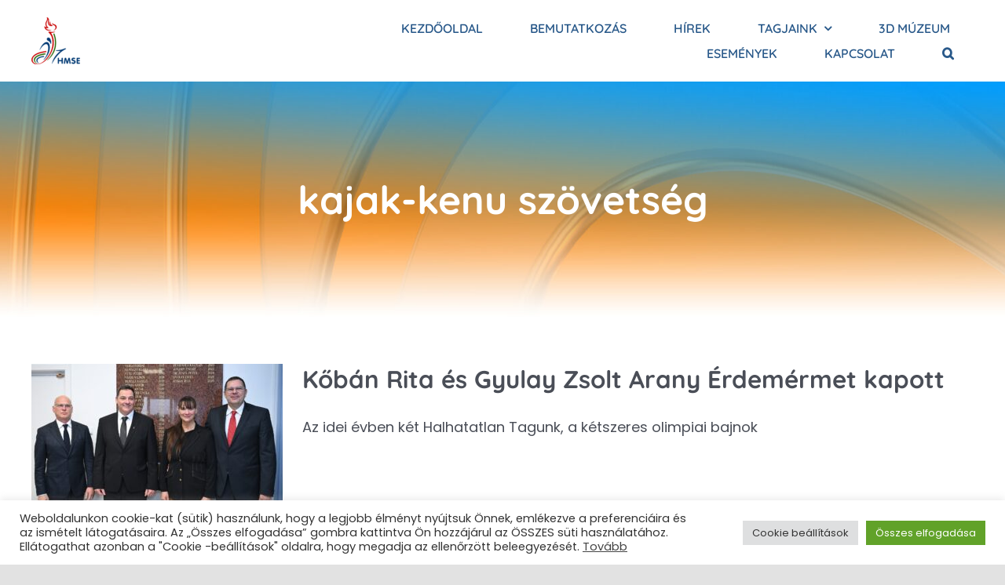

--- FILE ---
content_type: text/html; charset=UTF-8
request_url: https://hmse.hu/tag/kajak-kenu-szovetseg/
body_size: 84517
content:
<!DOCTYPE html>
<html class="avada-html-layout-wide avada-html-header-position-top avada-html-is-archive" lang="hu" prefix="og: http://ogp.me/ns# fb: http://ogp.me/ns/fb#">
<head>
	<meta http-equiv="X-UA-Compatible" content="IE=edge" />
	<meta http-equiv="Content-Type" content="text/html; charset=utf-8"/>
	<meta name="viewport" content="width=device-width, initial-scale=1, maximum-scale=1" />
	<title>kajak-kenu szövetség  - Halhatalan Magyar Sportolók Egyesülete</title>

<!-- Google Tag Manager for WordPress by gtm4wp.com -->
<script data-cfasync="false" data-pagespeed-no-defer>
	var gtm4wp_datalayer_name = "dataLayer";
	var dataLayer = dataLayer || [];
</script>
<!-- End Google Tag Manager for WordPress by gtm4wp.com --><meta name="robots" content="index, follow, max-snippet:-1, max-image-preview:large, max-video-preview:-1">
<link rel="canonical" href="https://hmse.hu/tag/kajak-kenu-szovetseg/">
<meta property="og:url" content="https://hmse.hu/tag/kajak-kenu-szovetseg/">
<meta property="og:site_name" content="Halhatalan Magyar Sportolók Egyesülete">
<meta property="og:locale" content="hu_HU">
<meta property="og:type" content="object">
<meta property="og:title" content="kajak-kenu szövetség  - Halhatalan Magyar Sportolók Egyesülete">
<meta property="fb:pages" content="">
<meta property="fb:admins" content="">
<meta property="fb:app_id" content="">
<meta name="twitter:card" content="summary">
<meta name="twitter:site" content="">
<meta name="twitter:creator" content="">
<meta name="twitter:title" content="kajak-kenu szövetség  - Halhatalan Magyar Sportolók Egyesülete">
<link rel="alternate" type="application/rss+xml" title="Halhatalan Magyar Sportolók Egyesülete &raquo; hírcsatorna" href="https://hmse.hu/feed/" />
<link rel="alternate" type="text/calendar" title="Halhatalan Magyar Sportolók Egyesülete &raquo; iCal hírfolyam" href="https://hmse.hu/esemenyek/?ical=1" />
		
		
		
				<link rel="alternate" type="application/rss+xml" title="Halhatalan Magyar Sportolók Egyesülete &raquo; kajak-kenu szövetség címke hírcsatorna" href="https://hmse.hu/tag/kajak-kenu-szovetseg/feed/" />
				
		<meta property="og:locale" content="hu_HU"/>
		<meta property="og:type" content="article"/>
		<meta property="og:site_name" content="Halhatalan Magyar Sportolók Egyesülete"/>
		<meta property="og:title" content="  kajak-kenu szövetség"/>
				<meta property="og:url" content="https://hmse.hu/koban-rita-es-gyulay-zsolt-arany-erdemermet-kapott/"/>
																				<meta property="og:image" content="https://hmse.hu/wp-content/uploads/2025/12/1211-1-gyulay-koban-dij-gyulay-FB-1.jpg"/>
		<meta property="og:image:width" content="2048"/>
		<meta property="og:image:height" content="1365"/>
		<meta property="og:image:type" content="image/jpeg"/>
				<style id='wp-img-auto-sizes-contain-inline-css' type='text/css'>
img:is([sizes=auto i],[sizes^="auto," i]){contain-intrinsic-size:3000px 1500px}
/*# sourceURL=wp-img-auto-sizes-contain-inline-css */
</style>
<style id='wp-emoji-styles-inline-css' type='text/css'>

	img.wp-smiley, img.emoji {
		display: inline !important;
		border: none !important;
		box-shadow: none !important;
		height: 1em !important;
		width: 1em !important;
		margin: 0 0.07em !important;
		vertical-align: -0.1em !important;
		background: none !important;
		padding: 0 !important;
	}
/*# sourceURL=wp-emoji-styles-inline-css */
</style>
<link rel='stylesheet' id='cookie-law-info-css' href='https://hmse.hu/wp-content/plugins/cookie-law-info/legacy/public/css/cookie-law-info-public.css?ver=3.3.9.1' type='text/css' media='all' />
<link rel='stylesheet' id='cookie-law-info-gdpr-css' href='https://hmse.hu/wp-content/plugins/cookie-law-info/legacy/public/css/cookie-law-info-gdpr.css?ver=3.3.9.1' type='text/css' media='all' />
<link rel='stylesheet' id='avada-parent-stylesheet-css' href='https://hmse.hu/wp-content/themes/Avada/style.css?ver=6.9' type='text/css' media='all' />
<link rel='stylesheet' id='fea-style-css' href='https://hmse.hu/wp-content/plugins/fancy-elements-for-avada/inc/assets/css/fea-style.css?ver=1757940425' type='text/css' media='all' />
<link rel='stylesheet' id='testimonial-css-css' href='https://hmse.hu/wp-content/plugins/fancy-elements-for-avada/inc/assets/css/testimonial.css?ver=1757940425' type='text/css' media='all' />
<link rel='stylesheet' id='fusion-dynamic-css-css' href='https://hmse.hu/wp-content/uploads/fusion-styles/84b925a46736a3a07288acd15e967552.min.css?ver=3.14.2' type='text/css' media='all' />
<script type="text/javascript" src="https://hmse.hu/wp-includes/js/jquery/jquery.min.js?ver=3.7.1" id="jquery-core-js"></script>
<script type="text/javascript" src="https://hmse.hu/wp-includes/js/jquery/jquery-migrate.min.js?ver=3.4.1" id="jquery-migrate-js"></script>
<script type="text/javascript" id="cookie-law-info-js-extra">
/* <![CDATA[ */
var Cli_Data = {"nn_cookie_ids":["cookielawinfo-checkbox-advertisement"],"cookielist":[],"non_necessary_cookies":[],"ccpaEnabled":"","ccpaRegionBased":"","ccpaBarEnabled":"","strictlyEnabled":["necessary","obligatoire"],"ccpaType":"gdpr","js_blocking":"1","custom_integration":"","triggerDomRefresh":"","secure_cookies":""};
var cli_cookiebar_settings = {"animate_speed_hide":"500","animate_speed_show":"500","background":"#FFF","border":"#b1a6a6c2","border_on":"","button_1_button_colour":"#61a229","button_1_button_hover":"#4e8221","button_1_link_colour":"#fff","button_1_as_button":"1","button_1_new_win":"","button_2_button_colour":"#333","button_2_button_hover":"#292929","button_2_link_colour":"#444","button_2_as_button":"","button_2_hidebar":"","button_3_button_colour":"#dedfe0","button_3_button_hover":"#b2b2b3","button_3_link_colour":"#333333","button_3_as_button":"1","button_3_new_win":"","button_4_button_colour":"#dedfe0","button_4_button_hover":"#b2b2b3","button_4_link_colour":"#333333","button_4_as_button":"1","button_7_button_colour":"#61a229","button_7_button_hover":"#4e8221","button_7_link_colour":"#fff","button_7_as_button":"1","button_7_new_win":"","font_family":"inherit","header_fix":"","notify_animate_hide":"1","notify_animate_show":"","notify_div_id":"#cookie-law-info-bar","notify_position_horizontal":"right","notify_position_vertical":"bottom","scroll_close":"","scroll_close_reload":"","accept_close_reload":"","reject_close_reload":"","showagain_tab":"","showagain_background":"#fff","showagain_border":"#000","showagain_div_id":"#cookie-law-info-again","showagain_x_position":"100px","text":"#333333","show_once_yn":"","show_once":"10000","logging_on":"","as_popup":"","popup_overlay":"1","bar_heading_text":"","cookie_bar_as":"banner","popup_showagain_position":"bottom-right","widget_position":"left"};
var log_object = {"ajax_url":"https://hmse.hu/wp-admin/admin-ajax.php"};
//# sourceURL=cookie-law-info-js-extra
/* ]]> */
</script>
<script type="text/javascript" src="https://hmse.hu/wp-content/plugins/cookie-law-info/legacy/public/js/cookie-law-info-public.js?ver=3.3.9.1" id="cookie-law-info-js"></script>
<link rel="https://api.w.org/" href="https://hmse.hu/wp-json/" /><link rel="alternate" title="JSON" type="application/json" href="https://hmse.hu/wp-json/wp/v2/tags/502" /><link rel="EditURI" type="application/rsd+xml" title="RSD" href="https://hmse.hu/xmlrpc.php?rsd" />
<meta name="generator" content="WordPress 6.9" />
<meta name="et-api-version" content="v1"><meta name="et-api-origin" content="https://hmse.hu"><link rel="https://theeventscalendar.com/" href="https://hmse.hu/wp-json/tribe/tickets/v1/" /><meta name="tec-api-version" content="v1"><meta name="tec-api-origin" content="https://hmse.hu"><link rel="alternate" href="https://hmse.hu/wp-json/tribe/events/v1/events/?tags=kajak-kenu-szovetseg" />
<!-- Google Tag Manager for WordPress by gtm4wp.com -->
<!-- GTM Container placement set to footer -->
<script data-cfasync="false" data-pagespeed-no-defer type="text/javascript">
	var dataLayer_content = {"pagePostType":"post","pagePostType2":"tag-post"};
	dataLayer.push( dataLayer_content );
</script>
<script data-cfasync="false" data-pagespeed-no-defer type="text/javascript">
(function(w,d,s,l,i){w[l]=w[l]||[];w[l].push({'gtm.start':
new Date().getTime(),event:'gtm.js'});var f=d.getElementsByTagName(s)[0],
j=d.createElement(s),dl=l!='dataLayer'?'&l='+l:'';j.async=true;j.src=
'//www.googletagmanager.com/gtm.js?id='+i+dl;f.parentNode.insertBefore(j,f);
})(window,document,'script','dataLayer','GTM-5T8ZQGF');
</script>
<!-- End Google Tag Manager for WordPress by gtm4wp.com --><link rel="preload" href="https://hmse.hu/wp-content/themes/Avada/includes/lib/assets/fonts/icomoon/awb-icons.woff" as="font" type="font/woff" crossorigin><link rel="preload" href="//hmse.hu/wp-content/themes/Avada/includes/lib/assets/fonts/fontawesome/webfonts/fa-brands-400.woff2" as="font" type="font/woff2" crossorigin><link rel="preload" href="//hmse.hu/wp-content/themes/Avada/includes/lib/assets/fonts/fontawesome/webfonts/fa-regular-400.woff2" as="font" type="font/woff2" crossorigin><link rel="preload" href="//hmse.hu/wp-content/themes/Avada/includes/lib/assets/fonts/fontawesome/webfonts/fa-solid-900.woff2" as="font" type="font/woff2" crossorigin><style type="text/css" id="css-fb-visibility">@media screen and (max-width: 640px){.fusion-no-small-visibility{display:none !important;}body .sm-text-align-center{text-align:center !important;}body .sm-text-align-left{text-align:left !important;}body .sm-text-align-right{text-align:right !important;}body .sm-text-align-justify{text-align:justify !important;}body .sm-flex-align-center{justify-content:center !important;}body .sm-flex-align-flex-start{justify-content:flex-start !important;}body .sm-flex-align-flex-end{justify-content:flex-end !important;}body .sm-mx-auto{margin-left:auto !important;margin-right:auto !important;}body .sm-ml-auto{margin-left:auto !important;}body .sm-mr-auto{margin-right:auto !important;}body .fusion-absolute-position-small{position:absolute;width:100%;}.awb-sticky.awb-sticky-small{ position: sticky; top: var(--awb-sticky-offset,0); }}@media screen and (min-width: 641px) and (max-width: 1000px){.fusion-no-medium-visibility{display:none !important;}body .md-text-align-center{text-align:center !important;}body .md-text-align-left{text-align:left !important;}body .md-text-align-right{text-align:right !important;}body .md-text-align-justify{text-align:justify !important;}body .md-flex-align-center{justify-content:center !important;}body .md-flex-align-flex-start{justify-content:flex-start !important;}body .md-flex-align-flex-end{justify-content:flex-end !important;}body .md-mx-auto{margin-left:auto !important;margin-right:auto !important;}body .md-ml-auto{margin-left:auto !important;}body .md-mr-auto{margin-right:auto !important;}body .fusion-absolute-position-medium{position:absolute;width:100%;}.awb-sticky.awb-sticky-medium{ position: sticky; top: var(--awb-sticky-offset,0); }}@media screen and (min-width: 1001px){.fusion-no-large-visibility{display:none !important;}body .lg-text-align-center{text-align:center !important;}body .lg-text-align-left{text-align:left !important;}body .lg-text-align-right{text-align:right !important;}body .lg-text-align-justify{text-align:justify !important;}body .lg-flex-align-center{justify-content:center !important;}body .lg-flex-align-flex-start{justify-content:flex-start !important;}body .lg-flex-align-flex-end{justify-content:flex-end !important;}body .lg-mx-auto{margin-left:auto !important;margin-right:auto !important;}body .lg-ml-auto{margin-left:auto !important;}body .lg-mr-auto{margin-right:auto !important;}body .fusion-absolute-position-large{position:absolute;width:100%;}.awb-sticky.awb-sticky-large{ position: sticky; top: var(--awb-sticky-offset,0); }}</style>		<script type="text/javascript">
			var doc = document.documentElement;
			doc.setAttribute( 'data-useragent', navigator.userAgent );
		</script>
		
	<style id='global-styles-inline-css' type='text/css'>
:root{--wp--preset--aspect-ratio--square: 1;--wp--preset--aspect-ratio--4-3: 4/3;--wp--preset--aspect-ratio--3-4: 3/4;--wp--preset--aspect-ratio--3-2: 3/2;--wp--preset--aspect-ratio--2-3: 2/3;--wp--preset--aspect-ratio--16-9: 16/9;--wp--preset--aspect-ratio--9-16: 9/16;--wp--preset--color--black: #000000;--wp--preset--color--cyan-bluish-gray: #abb8c3;--wp--preset--color--white: #ffffff;--wp--preset--color--pale-pink: #f78da7;--wp--preset--color--vivid-red: #cf2e2e;--wp--preset--color--luminous-vivid-orange: #ff6900;--wp--preset--color--luminous-vivid-amber: #fcb900;--wp--preset--color--light-green-cyan: #7bdcb5;--wp--preset--color--vivid-green-cyan: #00d084;--wp--preset--color--pale-cyan-blue: #8ed1fc;--wp--preset--color--vivid-cyan-blue: #0693e3;--wp--preset--color--vivid-purple: #9b51e0;--wp--preset--color--awb-color-1: rgba(255,255,255,1);--wp--preset--color--awb-color-2: rgba(249,249,251,1);--wp--preset--color--awb-color-3: rgba(242,243,245,1);--wp--preset--color--awb-color-4: rgba(226,226,226,1);--wp--preset--color--awb-color-5: rgba(190,144,76,1);--wp--preset--color--awb-color-6: rgba(100,100,100,1);--wp--preset--color--awb-color-7: rgba(74,78,87,1);--wp--preset--color--awb-color-8: rgba(33,41,52,1);--wp--preset--color--awb-color-custom-10: rgba(101,188,123,1);--wp--preset--color--awb-color-custom-11: rgba(51,51,51,1);--wp--preset--color--awb-color-custom-12: rgba(255,255,255,0.8);--wp--preset--color--awb-color-custom-13: rgba(2,0,36,1);--wp--preset--color--awb-color-custom-14: rgba(158,160,164,1);--wp--preset--color--awb-color-custom-15: rgba(0,0,0,1);--wp--preset--color--awb-color-custom-16: rgba(2,137,255,1);--wp--preset--color--awb-color-custom-17: rgba(3,182,253,1);--wp--preset--color--awb-color-custom-18: rgba(116,116,116,1);--wp--preset--gradient--vivid-cyan-blue-to-vivid-purple: linear-gradient(135deg,rgb(6,147,227) 0%,rgb(155,81,224) 100%);--wp--preset--gradient--light-green-cyan-to-vivid-green-cyan: linear-gradient(135deg,rgb(122,220,180) 0%,rgb(0,208,130) 100%);--wp--preset--gradient--luminous-vivid-amber-to-luminous-vivid-orange: linear-gradient(135deg,rgb(252,185,0) 0%,rgb(255,105,0) 100%);--wp--preset--gradient--luminous-vivid-orange-to-vivid-red: linear-gradient(135deg,rgb(255,105,0) 0%,rgb(207,46,46) 100%);--wp--preset--gradient--very-light-gray-to-cyan-bluish-gray: linear-gradient(135deg,rgb(238,238,238) 0%,rgb(169,184,195) 100%);--wp--preset--gradient--cool-to-warm-spectrum: linear-gradient(135deg,rgb(74,234,220) 0%,rgb(151,120,209) 20%,rgb(207,42,186) 40%,rgb(238,44,130) 60%,rgb(251,105,98) 80%,rgb(254,248,76) 100%);--wp--preset--gradient--blush-light-purple: linear-gradient(135deg,rgb(255,206,236) 0%,rgb(152,150,240) 100%);--wp--preset--gradient--blush-bordeaux: linear-gradient(135deg,rgb(254,205,165) 0%,rgb(254,45,45) 50%,rgb(107,0,62) 100%);--wp--preset--gradient--luminous-dusk: linear-gradient(135deg,rgb(255,203,112) 0%,rgb(199,81,192) 50%,rgb(65,88,208) 100%);--wp--preset--gradient--pale-ocean: linear-gradient(135deg,rgb(255,245,203) 0%,rgb(182,227,212) 50%,rgb(51,167,181) 100%);--wp--preset--gradient--electric-grass: linear-gradient(135deg,rgb(202,248,128) 0%,rgb(113,206,126) 100%);--wp--preset--gradient--midnight: linear-gradient(135deg,rgb(2,3,129) 0%,rgb(40,116,252) 100%);--wp--preset--font-size--small: 13.5px;--wp--preset--font-size--medium: 20px;--wp--preset--font-size--large: 27px;--wp--preset--font-size--x-large: 42px;--wp--preset--font-size--normal: 18px;--wp--preset--font-size--xlarge: 36px;--wp--preset--font-size--huge: 54px;--wp--preset--spacing--20: 0.44rem;--wp--preset--spacing--30: 0.67rem;--wp--preset--spacing--40: 1rem;--wp--preset--spacing--50: 1.5rem;--wp--preset--spacing--60: 2.25rem;--wp--preset--spacing--70: 3.38rem;--wp--preset--spacing--80: 5.06rem;--wp--preset--shadow--natural: 6px 6px 9px rgba(0, 0, 0, 0.2);--wp--preset--shadow--deep: 12px 12px 50px rgba(0, 0, 0, 0.4);--wp--preset--shadow--sharp: 6px 6px 0px rgba(0, 0, 0, 0.2);--wp--preset--shadow--outlined: 6px 6px 0px -3px rgb(255, 255, 255), 6px 6px rgb(0, 0, 0);--wp--preset--shadow--crisp: 6px 6px 0px rgb(0, 0, 0);}:where(.is-layout-flex){gap: 0.5em;}:where(.is-layout-grid){gap: 0.5em;}body .is-layout-flex{display: flex;}.is-layout-flex{flex-wrap: wrap;align-items: center;}.is-layout-flex > :is(*, div){margin: 0;}body .is-layout-grid{display: grid;}.is-layout-grid > :is(*, div){margin: 0;}:where(.wp-block-columns.is-layout-flex){gap: 2em;}:where(.wp-block-columns.is-layout-grid){gap: 2em;}:where(.wp-block-post-template.is-layout-flex){gap: 1.25em;}:where(.wp-block-post-template.is-layout-grid){gap: 1.25em;}.has-black-color{color: var(--wp--preset--color--black) !important;}.has-cyan-bluish-gray-color{color: var(--wp--preset--color--cyan-bluish-gray) !important;}.has-white-color{color: var(--wp--preset--color--white) !important;}.has-pale-pink-color{color: var(--wp--preset--color--pale-pink) !important;}.has-vivid-red-color{color: var(--wp--preset--color--vivid-red) !important;}.has-luminous-vivid-orange-color{color: var(--wp--preset--color--luminous-vivid-orange) !important;}.has-luminous-vivid-amber-color{color: var(--wp--preset--color--luminous-vivid-amber) !important;}.has-light-green-cyan-color{color: var(--wp--preset--color--light-green-cyan) !important;}.has-vivid-green-cyan-color{color: var(--wp--preset--color--vivid-green-cyan) !important;}.has-pale-cyan-blue-color{color: var(--wp--preset--color--pale-cyan-blue) !important;}.has-vivid-cyan-blue-color{color: var(--wp--preset--color--vivid-cyan-blue) !important;}.has-vivid-purple-color{color: var(--wp--preset--color--vivid-purple) !important;}.has-black-background-color{background-color: var(--wp--preset--color--black) !important;}.has-cyan-bluish-gray-background-color{background-color: var(--wp--preset--color--cyan-bluish-gray) !important;}.has-white-background-color{background-color: var(--wp--preset--color--white) !important;}.has-pale-pink-background-color{background-color: var(--wp--preset--color--pale-pink) !important;}.has-vivid-red-background-color{background-color: var(--wp--preset--color--vivid-red) !important;}.has-luminous-vivid-orange-background-color{background-color: var(--wp--preset--color--luminous-vivid-orange) !important;}.has-luminous-vivid-amber-background-color{background-color: var(--wp--preset--color--luminous-vivid-amber) !important;}.has-light-green-cyan-background-color{background-color: var(--wp--preset--color--light-green-cyan) !important;}.has-vivid-green-cyan-background-color{background-color: var(--wp--preset--color--vivid-green-cyan) !important;}.has-pale-cyan-blue-background-color{background-color: var(--wp--preset--color--pale-cyan-blue) !important;}.has-vivid-cyan-blue-background-color{background-color: var(--wp--preset--color--vivid-cyan-blue) !important;}.has-vivid-purple-background-color{background-color: var(--wp--preset--color--vivid-purple) !important;}.has-black-border-color{border-color: var(--wp--preset--color--black) !important;}.has-cyan-bluish-gray-border-color{border-color: var(--wp--preset--color--cyan-bluish-gray) !important;}.has-white-border-color{border-color: var(--wp--preset--color--white) !important;}.has-pale-pink-border-color{border-color: var(--wp--preset--color--pale-pink) !important;}.has-vivid-red-border-color{border-color: var(--wp--preset--color--vivid-red) !important;}.has-luminous-vivid-orange-border-color{border-color: var(--wp--preset--color--luminous-vivid-orange) !important;}.has-luminous-vivid-amber-border-color{border-color: var(--wp--preset--color--luminous-vivid-amber) !important;}.has-light-green-cyan-border-color{border-color: var(--wp--preset--color--light-green-cyan) !important;}.has-vivid-green-cyan-border-color{border-color: var(--wp--preset--color--vivid-green-cyan) !important;}.has-pale-cyan-blue-border-color{border-color: var(--wp--preset--color--pale-cyan-blue) !important;}.has-vivid-cyan-blue-border-color{border-color: var(--wp--preset--color--vivid-cyan-blue) !important;}.has-vivid-purple-border-color{border-color: var(--wp--preset--color--vivid-purple) !important;}.has-vivid-cyan-blue-to-vivid-purple-gradient-background{background: var(--wp--preset--gradient--vivid-cyan-blue-to-vivid-purple) !important;}.has-light-green-cyan-to-vivid-green-cyan-gradient-background{background: var(--wp--preset--gradient--light-green-cyan-to-vivid-green-cyan) !important;}.has-luminous-vivid-amber-to-luminous-vivid-orange-gradient-background{background: var(--wp--preset--gradient--luminous-vivid-amber-to-luminous-vivid-orange) !important;}.has-luminous-vivid-orange-to-vivid-red-gradient-background{background: var(--wp--preset--gradient--luminous-vivid-orange-to-vivid-red) !important;}.has-very-light-gray-to-cyan-bluish-gray-gradient-background{background: var(--wp--preset--gradient--very-light-gray-to-cyan-bluish-gray) !important;}.has-cool-to-warm-spectrum-gradient-background{background: var(--wp--preset--gradient--cool-to-warm-spectrum) !important;}.has-blush-light-purple-gradient-background{background: var(--wp--preset--gradient--blush-light-purple) !important;}.has-blush-bordeaux-gradient-background{background: var(--wp--preset--gradient--blush-bordeaux) !important;}.has-luminous-dusk-gradient-background{background: var(--wp--preset--gradient--luminous-dusk) !important;}.has-pale-ocean-gradient-background{background: var(--wp--preset--gradient--pale-ocean) !important;}.has-electric-grass-gradient-background{background: var(--wp--preset--gradient--electric-grass) !important;}.has-midnight-gradient-background{background: var(--wp--preset--gradient--midnight) !important;}.has-small-font-size{font-size: var(--wp--preset--font-size--small) !important;}.has-medium-font-size{font-size: var(--wp--preset--font-size--medium) !important;}.has-large-font-size{font-size: var(--wp--preset--font-size--large) !important;}.has-x-large-font-size{font-size: var(--wp--preset--font-size--x-large) !important;}
/*# sourceURL=global-styles-inline-css */
</style>
<link rel='stylesheet' id='wp-block-library-css' href='https://hmse.hu/wp-includes/css/dist/block-library/style.min.css?ver=6.9' type='text/css' media='all' />
<style id='wp-block-library-inline-css' type='text/css'>
/*wp_block_styles_on_demand_placeholder:6970a5cf97d34*/
/*# sourceURL=wp-block-library-inline-css */
</style>
<style id='wp-block-library-theme-inline-css' type='text/css'>
.wp-block-audio :where(figcaption){color:#555;font-size:13px;text-align:center}.is-dark-theme .wp-block-audio :where(figcaption){color:#ffffffa6}.wp-block-audio{margin:0 0 1em}.wp-block-code{border:1px solid #ccc;border-radius:4px;font-family:Menlo,Consolas,monaco,monospace;padding:.8em 1em}.wp-block-embed :where(figcaption){color:#555;font-size:13px;text-align:center}.is-dark-theme .wp-block-embed :where(figcaption){color:#ffffffa6}.wp-block-embed{margin:0 0 1em}.blocks-gallery-caption{color:#555;font-size:13px;text-align:center}.is-dark-theme .blocks-gallery-caption{color:#ffffffa6}:root :where(.wp-block-image figcaption){color:#555;font-size:13px;text-align:center}.is-dark-theme :root :where(.wp-block-image figcaption){color:#ffffffa6}.wp-block-image{margin:0 0 1em}.wp-block-pullquote{border-bottom:4px solid;border-top:4px solid;color:currentColor;margin-bottom:1.75em}.wp-block-pullquote :where(cite),.wp-block-pullquote :where(footer),.wp-block-pullquote__citation{color:currentColor;font-size:.8125em;font-style:normal;text-transform:uppercase}.wp-block-quote{border-left:.25em solid;margin:0 0 1.75em;padding-left:1em}.wp-block-quote cite,.wp-block-quote footer{color:currentColor;font-size:.8125em;font-style:normal;position:relative}.wp-block-quote:where(.has-text-align-right){border-left:none;border-right:.25em solid;padding-left:0;padding-right:1em}.wp-block-quote:where(.has-text-align-center){border:none;padding-left:0}.wp-block-quote.is-large,.wp-block-quote.is-style-large,.wp-block-quote:where(.is-style-plain){border:none}.wp-block-search .wp-block-search__label{font-weight:700}.wp-block-search__button{border:1px solid #ccc;padding:.375em .625em}:where(.wp-block-group.has-background){padding:1.25em 2.375em}.wp-block-separator.has-css-opacity{opacity:.4}.wp-block-separator{border:none;border-bottom:2px solid;margin-left:auto;margin-right:auto}.wp-block-separator.has-alpha-channel-opacity{opacity:1}.wp-block-separator:not(.is-style-wide):not(.is-style-dots){width:100px}.wp-block-separator.has-background:not(.is-style-dots){border-bottom:none;height:1px}.wp-block-separator.has-background:not(.is-style-wide):not(.is-style-dots){height:2px}.wp-block-table{margin:0 0 1em}.wp-block-table td,.wp-block-table th{word-break:normal}.wp-block-table :where(figcaption){color:#555;font-size:13px;text-align:center}.is-dark-theme .wp-block-table :where(figcaption){color:#ffffffa6}.wp-block-video :where(figcaption){color:#555;font-size:13px;text-align:center}.is-dark-theme .wp-block-video :where(figcaption){color:#ffffffa6}.wp-block-video{margin:0 0 1em}:root :where(.wp-block-template-part.has-background){margin-bottom:0;margin-top:0;padding:1.25em 2.375em}
/*# sourceURL=/wp-includes/css/dist/block-library/theme.min.css */
</style>
<style id='classic-theme-styles-inline-css' type='text/css'>
/*! This file is auto-generated */
.wp-block-button__link{color:#fff;background-color:#32373c;border-radius:9999px;box-shadow:none;text-decoration:none;padding:calc(.667em + 2px) calc(1.333em + 2px);font-size:1.125em}.wp-block-file__button{background:#32373c;color:#fff;text-decoration:none}
/*# sourceURL=/wp-includes/css/classic-themes.min.css */
</style>
<link rel='stylesheet' id='cookie-law-info-table-css' href='https://hmse.hu/wp-content/plugins/cookie-law-info/legacy/public/css/cookie-law-info-table.css?ver=3.3.9.1' type='text/css' media='all' />
</head>

<body class="archive tag tag-kajak-kenu-szovetseg tag-502 wp-theme-Avada wp-child-theme-AvadaChildTheme tribe-no-js page-template-avada-child-theme tec-no-tickets-on-recurring tec-no-rsvp-on-recurring fusion-image-hovers fusion-pagination-sizing fusion-button_type-flat fusion-button_span-no fusion-button_gradient-linear avada-image-rollover-circle-yes avada-image-rollover-yes avada-image-rollover-direction-left fusion-body ltr fusion-sticky-header no-tablet-sticky-header no-mobile-sticky-header no-mobile-slidingbar no-mobile-totop fusion-disable-outline fusion-sub-menu-fade mobile-logo-pos-left layout-wide-mode avada-has-boxed-modal-shadow- layout-scroll-offset-full avada-has-zero-margin-offset-top fusion-top-header menu-text-align-center mobile-menu-design-classic fusion-show-pagination-text fusion-header-layout-v1 avada-responsive avada-footer-fx-none avada-menu-highlight-style-bar fusion-search-form-clean fusion-main-menu-search-dropdown fusion-avatar-circle avada-blog-layout-medium avada-blog-archive-layout-medium avada-ec-not-100-width avada-ec-meta-layout-sidebar avada-header-shadow-no avada-menu-icon-position-left avada-has-megamenu-shadow fusion-has-main-nav-icon-circle avada-has-header-100-width avada-has-pagetitle-bg-full avada-has-mobile-menu-search avada-has-main-nav-search-icon avada-has-breadcrumb-mobile-hidden avada-has-titlebar-bar_and_content avada-header-border-color-full-transparent avada-has-pagination-width_height avada-flyout-menu-direction-fade avada-ec-views-v2 tribe-theme-Avada" data-awb-post-id="3690">
		<a class="skip-link screen-reader-text" href="#content">Skip to content</a>

	<div id="boxed-wrapper">
		
		<div id="wrapper" class="fusion-wrapper">
			<div id="home" style="position:relative;top:-1px;"></div>
												<div class="fusion-tb-header"><div class="fusion-fullwidth fullwidth-box fusion-builder-row-1 fusion-flex-container hundred-percent-fullwidth non-hundred-percent-height-scrolling fusion-sticky-container fusion-custom-z-index" style="--awb-border-radius-top-left:0px;--awb-border-radius-top-right:0px;--awb-border-radius-bottom-right:0px;--awb-border-radius-bottom-left:0px;--awb-z-index:152;--awb-padding-top:20px;--awb-padding-right:40px;--awb-padding-bottom:20px;--awb-padding-left:40px;--awb-padding-top-small:20px;--awb-padding-bottom-small:20px;--awb-sticky-background-color:#ffffff !important;--awb-flex-wrap:wrap;" data-transition-offset="0" data-scroll-offset="0" data-sticky-small-visibility="1" data-sticky-medium-visibility="1" data-sticky-large-visibility="1" ><div class="fusion-builder-row fusion-row fusion-flex-align-items-stretch fusion-flex-content-wrap" style="width:104% !important;max-width:104% !important;margin-left: calc(-4% / 2 );margin-right: calc(-4% / 2 );"><div class="fusion-layout-column fusion_builder_column fusion-builder-column-0 fusion_builder_column_1_4 1_4 fusion-flex-column" style="--awb-bg-size:cover;--awb-width-large:25%;--awb-margin-top-large:0px;--awb-spacing-right-large:7.68%;--awb-margin-bottom-large:0px;--awb-spacing-left-large:7.68%;--awb-width-medium:25%;--awb-order-medium:0;--awb-spacing-right-medium:7.68%;--awb-spacing-left-medium:7.68%;--awb-width-small:50%;--awb-order-small:0;--awb-spacing-right-small:3.84%;--awb-spacing-left-small:3.84%;"><div class="fusion-column-wrapper fusion-column-has-shadow fusion-flex-justify-content-center fusion-content-layout-column"><div class="fusion-image-element " style="--awb-max-width:140px;--awb-caption-title-font-family:var(--h2_typography-font-family);--awb-caption-title-font-weight:var(--h2_typography-font-weight);--awb-caption-title-font-style:var(--h2_typography-font-style);--awb-caption-title-size:var(--h2_typography-font-size);--awb-caption-title-transform:var(--h2_typography-text-transform);--awb-caption-title-line-height:var(--h2_typography-line-height);--awb-caption-title-letter-spacing:var(--h2_typography-letter-spacing);"><span class=" has-fusion-standard-logo fusion-imageframe imageframe-none imageframe-1 hover-type-none"><a class="fusion-no-lightbox" href="https://hmse.hu/" target="_self"><img decoding="async" src="https://hmse.hu/wp-content/uploads/2021/07/hmselogocolor-e1626696093555.png" data-orig-src="https://hmse.hu/wp-content/uploads/2021/07/hmselogocolor-e1626696093555.png" srcset="data:image/svg+xml,%3Csvg%20xmlns%3D%27http%3A%2F%2Fwww.w3.org%2F2000%2Fsvg%27%20width%3D%2762%27%20height%3D%2760%27%20viewBox%3D%270%200%2062%2060%27%3E%3Crect%20width%3D%2762%27%20height%3D%2760%27%20fill-opacity%3D%220%22%2F%3E%3C%2Fsvg%3E" data-srcset="https://hmse.hu/wp-content/uploads/2021/07/hmselogocolor-e1626696093555.png 1x, 2x" style="max-height:60px;height:auto;" width="62" height="60" class="lazyload img-responsive fusion-standard-logo" alt="Halhatalan Magyar Sportolók Egyesülete Logo" /></a></span></div></div></div><div class="fusion-layout-column fusion_builder_column fusion-builder-column-1 fusion_builder_column_3_4 3_4 fusion-flex-column" style="--awb-bg-color:rgba(255,255,255,0);--awb-bg-color-hover:rgba(255,255,255,0);--awb-bg-size:cover;--awb-width-large:75%;--awb-margin-top-large:0px;--awb-spacing-right-large:2.56%;--awb-margin-bottom-large:0px;--awb-spacing-left-large:2.56%;--awb-width-medium:75%;--awb-order-medium:0;--awb-spacing-right-medium:2.56%;--awb-spacing-left-medium:2.56%;--awb-width-small:50%;--awb-order-small:0;--awb-spacing-right-small:3.84%;--awb-spacing-left-small:3.84%;"><div class="fusion-column-wrapper fusion-column-has-shadow fusion-flex-justify-content-center fusion-content-layout-column"><nav class="awb-menu awb-menu_row awb-menu_em-hover mobile-mode-collapse-to-button awb-menu_icons-left awb-menu_dc-yes mobile-trigger-fullwidth-off awb-menu_mobile-toggle awb-menu_indent-left mobile-size-full-absolute loading mega-menu-loading awb-menu_desktop awb-menu_dropdown awb-menu_expand-right awb-menu_transition-fade" style="--awb-text-transform:uppercase;--awb-gap:10px;--awb-justify-content:flex-end;--awb-items-padding-right:25px;--awb-items-padding-left:25px;--awb-color:#29598a;--awb-active-color:#29598a;--awb-submenu-color:#29598a;--awb-submenu-bg:#c5e7ff;--awb-submenu-sep-color:#ffffff;--awb-submenu-active-bg:#dcf1ff;--awb-submenu-font-size:15px;--awb-submenu-text-transform:uppercase;--awb-main-justify-content:flex-start;--awb-mobile-nav-button-align-hor:flex-end;--awb-mobile-nav-items-height:55;--awb-mobile-active-bg:#03b6fd;--awb-mobile-active-color:#ffffff;--awb-mobile-trigger-font-size:25px;--awb-mobile-trigger-color:#29598a;--awb-mobile-trigger-background-color:rgba(255,255,255,0);--awb-mobile-nav-trigger-bottom-margin:20px;--awb-mobile-sep-color:#ffffff;--awb-mobile-justify:flex-start;--awb-mobile-caret-left:auto;--awb-mobile-caret-right:0;--awb-fusion-font-family-typography:&quot;Quicksand&quot;;--awb-fusion-font-style-typography:normal;--awb-fusion-font-weight-typography:600;--awb-fusion-font-family-submenu-typography:&quot;Quicksand&quot;;--awb-fusion-font-style-submenu-typography:normal;--awb-fusion-font-weight-submenu-typography:600;--awb-fusion-font-family-mobile-typography:inherit;--awb-fusion-font-style-mobile-typography:normal;--awb-fusion-font-weight-mobile-typography:400;" aria-label="Main menu" data-breakpoint="1000" data-count="0" data-transition-type="center" data-transition-time="300" data-expand="right"><div class="awb-menu__search-overlay">		<form role="search" class="searchform fusion-search-form  fusion-search-form-clean" method="get" action="https://hmse.hu/">
			<div class="fusion-search-form-content">

				
				<div class="fusion-search-field search-field">
					<label><span class="screen-reader-text">Search for:</span>
													<input type="search" value="" name="s" class="s" placeholder="Search..." required aria-required="true" aria-label="Search..."/>
											</label>
				</div>
				<div class="fusion-search-button search-button">
					<input type="submit" class="fusion-search-submit searchsubmit" aria-label="Search" value="&#xf002;" />
									</div>

				
			</div>


			
		</form>
		<div class="fusion-search-spacer"></div><a href="#" role="button" aria-label="Close Search" class="fusion-close-search"></a></div><button type="button" class="awb-menu__m-toggle awb-menu__m-toggle_no-text" aria-expanded="false" aria-controls="menu-main-menu"><span class="awb-menu__m-toggle-inner"><span class="collapsed-nav-text"><span class="screen-reader-text">Toggle Navigation</span></span><span class="awb-menu__m-collapse-icon awb-menu__m-collapse-icon_no-text"><span class="awb-menu__m-collapse-icon-open awb-menu__m-collapse-icon-open_no-text fa-bars fas"></span><span class="awb-menu__m-collapse-icon-close awb-menu__m-collapse-icon-close_no-text fa-times fas"></span></span></span></button><ul id="menu-main-menu" class="fusion-menu awb-menu__main-ul awb-menu__main-ul_row"><li  id="menu-item-25"  class="menu-item menu-item-type-post_type menu-item-object-page menu-item-home menu-item-25 awb-menu__li awb-menu__main-li awb-menu__main-li_regular"  data-item-id="25"><span class="awb-menu__main-background-default awb-menu__main-background-default_center"></span><span class="awb-menu__main-background-active awb-menu__main-background-active_center"></span><a  href="https://hmse.hu/" class="awb-menu__main-a awb-menu__main-a_regular"><span class="menu-text">Kezdőoldal</span></a></li><li  id="menu-item-60"  class="menu-item menu-item-type-post_type menu-item-object-page menu-item-60 awb-menu__li awb-menu__main-li awb-menu__main-li_regular"  data-item-id="60"><span class="awb-menu__main-background-default awb-menu__main-background-default_center"></span><span class="awb-menu__main-background-active awb-menu__main-background-active_center"></span><a  href="https://hmse.hu/bemutatkozas/" class="awb-menu__main-a awb-menu__main-a_regular"><span class="menu-text">Bemutatkozás</span></a></li><li  id="menu-item-59"  class="menu-item menu-item-type-post_type menu-item-object-page menu-item-59 awb-menu__li awb-menu__main-li awb-menu__main-li_regular"  data-item-id="59"><span class="awb-menu__main-background-default awb-menu__main-background-default_center"></span><span class="awb-menu__main-background-active awb-menu__main-background-active_center"></span><a  href="https://hmse.hu/hirek/" class="awb-menu__main-a awb-menu__main-a_regular"><span class="menu-text">Hírek</span></a></li><li  id="menu-item-62"  class="menu-item menu-item-type-custom menu-item-object-custom menu-item-has-children menu-item-62 awb-menu__li awb-menu__main-li awb-menu__main-li_regular"  data-item-id="62"><span class="awb-menu__main-background-default awb-menu__main-background-default_center"></span><span class="awb-menu__main-background-active awb-menu__main-background-active_center"></span><a  href="#" class="awb-menu__main-a awb-menu__main-a_regular"><span class="menu-text">Tagjaink</span><span class="awb-menu__open-nav-submenu-hover"></span></a><button type="button" aria-label="Open submenu of Tagjaink" aria-expanded="false" class="awb-menu__open-nav-submenu_mobile awb-menu__open-nav-submenu_main"></button><ul class="awb-menu__sub-ul awb-menu__sub-ul_main"><li  id="menu-item-58"  class="menu-item menu-item-type-post_type menu-item-object-page menu-item-58 awb-menu__li awb-menu__sub-li" ><a  href="https://hmse.hu/jelenlegi-tagjaink/" class="awb-menu__sub-a"><span>Jelenlegi tagjaink</span></a></li><li  id="menu-item-57"  class="menu-item menu-item-type-post_type menu-item-object-page menu-item-57 awb-menu__li awb-menu__sub-li" ><a  href="https://hmse.hu/halhatatlan-legendaink/" class="awb-menu__sub-a"><span>Halhatatlan legendáink</span></a></li></ul></li><li  id="menu-item-2387"  class="menu-item menu-item-type-custom menu-item-object-custom menu-item-2387 awb-menu__li awb-menu__main-li awb-menu__main-li_regular"  data-item-id="2387"><span class="awb-menu__main-background-default awb-menu__main-background-default_center"></span><span class="awb-menu__main-background-active awb-menu__main-background-active_center"></span><a  target="_blank" rel="noopener noreferrer" href="https://hmse.hu/muzeum/" class="awb-menu__main-a awb-menu__main-a_regular"><span class="menu-text">3D Múzeum</span></a></li><li  id="menu-item-100"  class="menu-item menu-item-type-custom menu-item-object-custom menu-item-100 awb-menu__li awb-menu__main-li awb-menu__main-li_regular"  data-item-id="100"><span class="awb-menu__main-background-default awb-menu__main-background-default_center"></span><span class="awb-menu__main-background-active awb-menu__main-background-active_center"></span><a  href="/esemenyek" class="awb-menu__main-a awb-menu__main-a_regular"><span class="menu-text">Események</span></a></li><li  id="menu-item-483"  class="menu-item menu-item-type-custom menu-item-object-custom menu-item-483 awb-menu__li awb-menu__main-li awb-menu__main-li_regular"  data-item-id="483"><span class="awb-menu__main-background-default awb-menu__main-background-default_center"></span><span class="awb-menu__main-background-active awb-menu__main-background-active_center"></span><a  href="#footer" class="awb-menu__main-a awb-menu__main-a_regular"><span class="menu-text">Kapcsolat</span></a></li><li  id="menu-item-61"  class="menu-item menu-item-type-custom menu-item-object-custom custom-menu-search awb-menu__li_search-overlay menu-item-61 awb-menu__li awb-menu__main-li awb-menu__main-li_regular"  data-item-id="61"><span class="awb-menu__main-background-default awb-menu__main-background-default_center"></span><span class="awb-menu__main-background-active awb-menu__main-background-active_center"></span><a class="awb-menu__main-a awb-menu__main-a_regular fusion-main-menu-icon awb-menu__overlay-search-trigger trigger-overlay awb-menu__main-a_icon-only" href="#" aria-label="Search" data-title="Search" title="Search" role="button" aria-expanded="false"></a><div class="awb-menu__search-inline awb-menu__search-inline_no-desktop">		<form role="search" class="searchform fusion-search-form  fusion-search-form-clean" method="get" action="https://hmse.hu/">
			<div class="fusion-search-form-content">

				
				<div class="fusion-search-field search-field">
					<label><span class="screen-reader-text">Search for:</span>
													<input type="search" value="" name="s" class="s" placeholder="Search..." required aria-required="true" aria-label="Search..."/>
											</label>
				</div>
				<div class="fusion-search-button search-button">
					<input type="submit" class="fusion-search-submit searchsubmit" aria-label="Search" value="&#xf002;" />
									</div>

				
			</div>


			
		</form>
		<div class="fusion-search-spacer"></div><a href="#" role="button" aria-label="Close Search" class="fusion-close-search"></a></div></li></ul></nav></div></div></div></div>
</div>		<div id="sliders-container" class="fusion-slider-visibility">
					</div>
											
			<section class="avada-page-titlebar-wrapper" aria-labelledby="awb-ptb-heading">
	<div class="fusion-page-title-bar fusion-page-title-bar-breadcrumbs fusion-page-title-bar-center">
		<div class="fusion-page-title-row">
			<div class="fusion-page-title-wrapper">
				<div class="fusion-page-title-captions">

																							<h1 id="awb-ptb-heading" class="entry-title">kajak-kenu szövetség</h1>

											
																
				</div>

				
			</div>
		</div>
	</div>
</section>

						<main id="main" class="clearfix ">
				<div class="fusion-row" style="">
<section id="content" class=" full-width" style="width: 100%;">
	
	<div id="posts-container" class="fusion-blog-archive fusion-blog-layout-medium-wrapper fusion-clearfix">
	<div class="fusion-posts-container fusion-blog-layout-medium fusion-no-meta-info fusion-posts-container-infinite fusion-posts-container-load-more fusion-blog-rollover " data-pages="1">
		
		
													<article id="post-3690" class="fusion-post-medium  post fusion-clearfix post-3690 type-post status-publish format-standard has-post-thumbnail hentry category-hirek tag-arany-erdemerem tag-gyulay-zsolt tag-kajak-kenu tag-kajak-kenu-szovetseg tag-koban-rita tag-olimpiai-bajnokok">
				
				
				
									
		<div class="fusion-flexslider flexslider fusion-flexslider-loading fusion-post-slideshow">
		<ul class="slides">
																		<li><div  class="fusion-image-wrapper fusion-image-size-fixed" aria-haspopup="true">
				<img width="320" height="202" src="https://hmse.hu/wp-content/uploads/2025/12/1211-1-gyulay-koban-dij-gyulay-FB-1-320x202.jpg" class="attachment-blog-medium size-blog-medium lazyload wp-post-image" alt="" decoding="async" fetchpriority="high" srcset="data:image/svg+xml,%3Csvg%20xmlns%3D%27http%3A%2F%2Fwww.w3.org%2F2000%2Fsvg%27%20width%3D%272048%27%20height%3D%271365%27%20viewBox%3D%270%200%202048%201365%27%3E%3Crect%20width%3D%272048%27%20height%3D%271365%27%20fill-opacity%3D%220%22%2F%3E%3C%2Fsvg%3E" data-orig-src="https://hmse.hu/wp-content/uploads/2025/12/1211-1-gyulay-koban-dij-gyulay-FB-1-320x202.jpg" data-srcset="https://hmse.hu/wp-content/uploads/2025/12/1211-1-gyulay-koban-dij-gyulay-FB-1-320x202.jpg 320w, https://hmse.hu/wp-content/uploads/2025/12/1211-1-gyulay-koban-dij-gyulay-FB-1-700x441.jpg 700w" data-sizes="auto" /><div class="fusion-rollover">
	<div class="fusion-rollover-content">

														<a class="fusion-rollover-link" href="https://hmse.hu/koban-rita-es-gyulay-zsolt-arany-erdemermet-kapott/">Kőbán Rita és Gyulay Zsolt Arany Érdemérmet kapott</a>
			
														
								
													<div class="fusion-rollover-sep"></div>
				
																		<a class="fusion-rollover-gallery" href="https://hmse.hu/wp-content/uploads/2025/12/1211-1-gyulay-koban-dij-gyulay-FB-1.jpg" data-options="" data-id="3690" data-rel="iLightbox[gallery]" data-title="1211-1-gyulay-koban-dij-gyulay-FB-1" data-caption="">
						Gallery					</a>
														
		
												<h4 class="fusion-rollover-title">
					<a class="fusion-rollover-title-link" href="https://hmse.hu/koban-rita-es-gyulay-zsolt-arany-erdemermet-kapott/">
						Kőbán Rita és Gyulay Zsolt Arany Érdemérmet kapott					</a>
				</h4>
			
										<div class="fusion-rollover-categories"><a href="https://hmse.hu/category/hirek/" rel="tag">Hírek</a></div>					
		
						<a class="fusion-link-wrapper" href="https://hmse.hu/koban-rita-es-gyulay-zsolt-arany-erdemermet-kapott/" aria-label="Kőbán Rita és Gyulay Zsolt Arany Érdemérmet kapott"></a>
	</div>
</div>
</div>
</li>
																																																																														</ul>
	</div>
				
				
				
				<div class="fusion-post-content post-content">
					<h2 class="entry-title fusion-post-title"><a href="https://hmse.hu/koban-rita-es-gyulay-zsolt-arany-erdemermet-kapott/">Kőbán Rita és Gyulay Zsolt Arany Érdemérmet kapott</a></h2>
										
					<div class="fusion-post-content-container">
						<p>Az idei évben két Halhatatlan Tagunk, a kétszeres olimpiai bajnok <a href="https://hmse.hu/koban-rita-es-gyulay-zsolt-arany-erdemermet-kapott/"> </a></p>					</div>
				</div>

									<div class="fusion-clearfix"></div>
				
													<span class="entry-title rich-snippet-hidden">Kőbán Rita és Gyulay Zsolt Arany Érdemérmet kapott</span>				
				
							</article>

			
											<article id="post-2159" class="fusion-post-medium  post fusion-clearfix post-2159 type-post status-publish format-standard has-post-thumbnail hentry category-hirek tag-gyulay-zsolt tag-kajak-kenu tag-kajak-kenu-szovetseg tag-kajakozo tag-magyar-olimpiai-bizottsag-elnoke tag-olimpiai-bajnok">
				
				
				
									
		<div class="fusion-flexslider flexslider fusion-flexslider-loading fusion-post-slideshow">
		<ul class="slides">
																		<li><div  class="fusion-image-wrapper fusion-image-size-fixed" aria-haspopup="true">
				<img width="320" height="202" src="https://hmse.hu/wp-content/uploads/2022/09/0912-gyulay-zsolt-szulinap-blog-320x202.jpg" class="attachment-blog-medium size-blog-medium lazyload wp-post-image" alt="" decoding="async" srcset="data:image/svg+xml,%3Csvg%20xmlns%3D%27http%3A%2F%2Fwww.w3.org%2F2000%2Fsvg%27%20width%3D%271640%27%20height%3D%27924%27%20viewBox%3D%270%200%201640%20924%27%3E%3Crect%20width%3D%271640%27%20height%3D%27924%27%20fill-opacity%3D%220%22%2F%3E%3C%2Fsvg%3E" data-orig-src="https://hmse.hu/wp-content/uploads/2022/09/0912-gyulay-zsolt-szulinap-blog-320x202.jpg" data-srcset="https://hmse.hu/wp-content/uploads/2022/09/0912-gyulay-zsolt-szulinap-blog-320x202.jpg 320w, https://hmse.hu/wp-content/uploads/2022/09/0912-gyulay-zsolt-szulinap-blog-700x441.jpg 700w" data-sizes="auto" /><div class="fusion-rollover">
	<div class="fusion-rollover-content">

														<a class="fusion-rollover-link" href="https://hmse.hu/isten-eltesse-gyulay-zsoltot-2x-es-olimpiai-bajnok-kajakozot/">Isten éltesse Gyulay Zsoltot, 2x-es olimpiai bajnok kajakozót!</a>
			
														
								
													<div class="fusion-rollover-sep"></div>
				
																		<a class="fusion-rollover-gallery" href="https://hmse.hu/wp-content/uploads/2022/09/0912-gyulay-zsolt-szulinap-blog.jpg" data-options="" data-id="2159" data-rel="iLightbox[gallery]" data-title="0912-gyulay-zsolt-szülinap-blog" data-caption="">
						Gallery					</a>
														
		
												<h4 class="fusion-rollover-title">
					<a class="fusion-rollover-title-link" href="https://hmse.hu/isten-eltesse-gyulay-zsoltot-2x-es-olimpiai-bajnok-kajakozot/">
						Isten éltesse Gyulay Zsoltot, 2x-es olimpiai bajnok kajakozót!					</a>
				</h4>
			
										<div class="fusion-rollover-categories"><a href="https://hmse.hu/category/hirek/" rel="tag">Hírek</a></div>					
		
						<a class="fusion-link-wrapper" href="https://hmse.hu/isten-eltesse-gyulay-zsoltot-2x-es-olimpiai-bajnok-kajakozot/" aria-label="Isten éltesse Gyulay Zsoltot, 2x-es olimpiai bajnok kajakozót!"></a>
	</div>
</div>
</div>
</li>
																																																																														</ul>
	</div>
				
				
				
				<div class="fusion-post-content post-content">
					<h2 class="entry-title fusion-post-title"><a href="https://hmse.hu/isten-eltesse-gyulay-zsoltot-2x-es-olimpiai-bajnok-kajakozot/">Isten éltesse Gyulay Zsoltot, 2x-es olimpiai bajnok kajakozót!</a></h2>
										
					<div class="fusion-post-content-container">
						<p>Ezúton szeretnénk felköszönteni és nagyon boldog születésnapot kívánni GYULAY ZSOLTNAK <a href="https://hmse.hu/isten-eltesse-gyulay-zsoltot-2x-es-olimpiai-bajnok-kajakozot/"> </a></p>					</div>
				</div>

									<div class="fusion-clearfix"></div>
				
													<span class="entry-title rich-snippet-hidden">Isten éltesse Gyulay Zsoltot, 2x-es olimpiai bajnok kajakozót!</span>				
				
							</article>

			
		
		
	</div>

			</div>
</section>
						
					</div>  <!-- fusion-row -->
				</main>  <!-- #main -->
				
				
								
					<div class="fusion-tb-footer fusion-footer"><div class="fusion-footer-widget-area fusion-widget-area"><div id="footer" class="fusion-container-anchor"><div class="fusion-fullwidth fullwidth-box fusion-builder-row-2 fusion-flex-container hundred-percent-fullwidth non-hundred-percent-height-scrolling" style="--awb-border-radius-top-left:0px;--awb-border-radius-top-right:0px;--awb-border-radius-bottom-right:0px;--awb-border-radius-bottom-left:0px;--awb-margin-top:4%;--awb-flex-wrap:wrap;" ><div class="fusion-builder-row fusion-row fusion-flex-align-items-flex-start fusion-flex-content-wrap" style="width:104% !important;max-width:104% !important;margin-left: calc(-4% / 2 );margin-right: calc(-4% / 2 );"><div class="fusion-layout-column fusion_builder_column fusion-builder-column-2 fusion_builder_column_1_3 1_3 fusion-flex-column" style="--awb-bg-size:cover;--awb-width-large:33.333333333333%;--awb-margin-top-large:0px;--awb-spacing-right-large:5.76%;--awb-margin-bottom-large:20px;--awb-spacing-left-large:5.76%;--awb-width-medium:33.333333333333%;--awb-order-medium:0;--awb-spacing-right-medium:5.76%;--awb-spacing-left-medium:5.76%;--awb-width-small:100%;--awb-order-small:0;--awb-spacing-right-small:1.92%;--awb-spacing-left-small:1.92%;"><div class="fusion-column-wrapper fusion-column-has-shadow fusion-flex-justify-content-flex-start fusion-content-layout-column"><div class="fusion-image-element " style="text-align:center;--awb-margin-bottom:20px;--awb-caption-title-font-family:var(--h2_typography-font-family);--awb-caption-title-font-weight:var(--h2_typography-font-weight);--awb-caption-title-font-style:var(--h2_typography-font-style);--awb-caption-title-size:var(--h2_typography-font-size);--awb-caption-title-transform:var(--h2_typography-text-transform);--awb-caption-title-line-height:var(--h2_typography-line-height);--awb-caption-title-letter-spacing:var(--h2_typography-letter-spacing);"><span class=" fusion-imageframe imageframe-none imageframe-2 hover-type-none fusion-animated" data-animationType="fadeInUp" data-animationDuration="1.0" data-animationOffset="top-into-view"><img decoding="async" width="298" height="300" title="hmselogocolorszoveg" src="https://hmse.hu/wp-content/uploads/2021/07/hmselogocolorszoveg.png" data-orig-src="https://hmse.hu/wp-content/uploads/2021/07/hmselogocolorszoveg-298x300.png" alt class="lazyload img-responsive wp-image-433" srcset="data:image/svg+xml,%3Csvg%20xmlns%3D%27http%3A%2F%2Fwww.w3.org%2F2000%2Fsvg%27%20width%3D%27583%27%20height%3D%27587%27%20viewBox%3D%270%200%20583%20587%27%3E%3Crect%20width%3D%27583%27%20height%3D%27587%27%20fill-opacity%3D%220%22%2F%3E%3C%2Fsvg%3E" data-srcset="https://hmse.hu/wp-content/uploads/2021/07/hmselogocolorszoveg-200x201.png 200w, https://hmse.hu/wp-content/uploads/2021/07/hmselogocolorszoveg-400x403.png 400w, https://hmse.hu/wp-content/uploads/2021/07/hmselogocolorszoveg.png 583w" data-sizes="auto" data-orig-sizes="(max-width: 640px) 100vw, 298px" /></span></div><div class="fusion-text fusion-text-1"><div class="fusion-text fusion-text-6 fusion-text-no-margin">
<p style="text-align: center;">Cím: 1023 Budapest, Árpád fejedelem útja 8.</p>
<p style="text-align: center;">E-mail: <a href="mailto:halhatatlan@hmse.hu">halhatatlan@hmse.hu</a></p>
</div>
<div class="fusion-text fusion-text-7">
<p style="text-align: center;">Füleky András ügyvezető igazgató</p>
<p style="text-align: center;">+36 30 280 7276</p>
<p style="text-align: center;"><a href="mailto:fuleky.andras@hmse.hu">fuleky.andras@hmse.hu</a></p>
</div>
</div></div></div><div class="fusion-layout-column fusion_builder_column fusion-builder-column-3 fusion_builder_column_1_3 1_3 fusion-flex-column" style="--awb-bg-size:cover;--awb-width-large:33.333333333333%;--awb-margin-top-large:0px;--awb-spacing-right-large:5.76%;--awb-margin-bottom-large:20px;--awb-spacing-left-large:5.76%;--awb-width-medium:33.333333333333%;--awb-order-medium:0;--awb-spacing-right-medium:5.76%;--awb-spacing-left-medium:5.76%;--awb-width-small:100%;--awb-order-small:0;--awb-spacing-right-small:1.92%;--awb-spacing-left-small:1.92%;"><div class="fusion-column-wrapper fusion-column-has-shadow fusion-flex-justify-content-flex-start fusion-content-layout-column"><div class="fusion-text fusion-text-2"><h2>Hasznos Linkek</h2>
</div><ul style="--awb-size:24px;--awb-iconcolor:#03a9f4;--awb-line-height:40.8px;--awb-icon-width:40.8px;--awb-icon-height:40.8px;--awb-icon-margin:16.8px;--awb-content-margin:57.6px;" class="fusion-checklist fusion-checklist-1 fusion-checklist-default fusion-checklist-divider type-icons"><li class="fusion-li-item" style=""><span class="icon-wrapper circle-no"><i class="fusion-li-icon fa-angle-double-right fas" aria-hidden="true"></i></span><div class="fusion-li-item-content">
<p><a href="https://hmse.hu/wp-content/uploads/2021/08/HMSE-Alapszabaly-2021-02-alairt.pdf" target="_blank" rel="noopener">Szabályzat</a></p>
</div></li><li class="fusion-li-item" style=""><span class="icon-wrapper circle-no"><i class="fusion-li-icon fa-angle-double-right fas" aria-hidden="true"></i></span><div class="fusion-li-item-content"><a href="http://olimpia.hu">Olimpia.hu</a></div></li><li class="fusion-li-item" style=""><span class="icon-wrapper circle-no"><i class="fusion-li-icon fa-angle-double-right fas" aria-hidden="true"></i></span><div class="fusion-li-item-content">
<p><a href="https://hmse.hu/muzeum/" target="_blank" rel="noopener">Digitális Múzeum</a></p>
</div></li><li class="fusion-li-item" style=""><span class="icon-wrapper circle-no"><i class="fusion-li-icon fa-angle-double-right fas" aria-hidden="true"></i></span><div class="fusion-li-item-content">
<p>Adatvédelmi tájékoztató</p>
</div></li></ul><div class="fusion-separator fusion-full-width-sep" style="align-self: center;margin-left: auto;margin-right: auto;margin-top:40px;width:100%;"></div><div class="fusion-social-links fusion-social-links-1" style="--awb-margin-top:0px;--awb-margin-right:0px;--awb-margin-bottom:0px;--awb-margin-left:0px;--awb-alignment:left;--awb-box-border-top:0px;--awb-box-border-right:0px;--awb-box-border-bottom:0px;--awb-box-border-left:0px;--awb-icon-colors-hover:rgba(158,160,164,0.8);--awb-box-colors-hover:rgba(242,243,245,0.8);--awb-box-border-color:var(--awb-color3);--awb-box-border-color-hover:var(--awb-color4);"><div class="fusion-social-networks boxed-icons color-type-brand"><div class="fusion-social-networks-wrapper"><a class="fusion-social-network-icon fusion-tooltip fusion-facebook awb-icon-facebook" style="color:#ffffff;font-size:28px;width:28px;background-color:#3b5998;border-color:#3b5998;border-radius:4px;" data-placement="top" data-title="Facebook" data-toggle="tooltip" title="Facebook" aria-label="facebook" target="_blank" rel="noopener noreferrer nofollow" href="https://www.facebook.com/halhatatlanmse"></a><a class="fusion-social-network-icon fusion-tooltip fusion-instagram awb-icon-instagram" style="color:#ffffff;font-size:28px;width:28px;background-color:#c13584;border-color:#c13584;border-radius:4px;" data-placement="top" data-title="Instagram" data-toggle="tooltip" title="Instagram" aria-label="instagram" target="_blank" rel="noopener noreferrer nofollow" href="https://www.instagram.com/halhatatlanmse"></a><a class="fusion-social-network-icon fusion-tooltip fusion-mail awb-icon-mail" style="color:#ffffff;font-size:28px;width:28px;background-color:#000000;border-color:#000000;border-radius:4px;" data-placement="top" data-title="Email" data-toggle="tooltip" title="Email" aria-label="mail" target="_blank" rel="noopener noreferrer nofollow" href="mailto:&#104;&#097;&#108;&#104;&#097;&#116;&#097;t&#108;a&#110;&#064;&#104;m&#115;e.&#104;&#117;"></a><a class="fusion-social-network-icon fusion-tooltip fusion-phone awb-icon-phone" style="color:#ffffff;font-size:28px;width:28px;background-color:#000000;border-color:#000000;border-radius:4px;" data-placement="top" data-title="Phone" data-toggle="tooltip" title="Phone" aria-label="phone" target="_self" rel="noopener noreferrer nofollow" href="tel:+36 30 280 7276"></a></div></div></div></div></div><div class="fusion-layout-column fusion_builder_column fusion-builder-column-4 fusion_builder_column_1_3 1_3 fusion-flex-column" style="--awb-bg-size:cover;--awb-width-large:33.333333333333%;--awb-margin-top-large:0px;--awb-spacing-right-large:5.76%;--awb-margin-bottom-large:20px;--awb-spacing-left-large:5.76%;--awb-width-medium:33.333333333333%;--awb-order-medium:0;--awb-spacing-right-medium:5.76%;--awb-spacing-left-medium:5.76%;--awb-width-small:100%;--awb-order-small:0;--awb-spacing-right-small:1.92%;--awb-spacing-left-small:1.92%;"><div class="fusion-column-wrapper fusion-column-has-shadow fusion-flex-justify-content-flex-start fusion-content-layout-column"><div class="fusion-text fusion-text-3"><h2>Miben segíthetünk?</h2>
</div><div class="fusion-form fusion-form-builder fusion-form-form-wrapper fusion-form-438" style="--awb-margin-left:0px;--awb-tooltip-text-color:#ffffff;--awb-tooltip-background-color:#333333;--awb-form-bg-color:#f4f4f4;" data-form-id="438" data-config="{&quot;form_id&quot;:&quot;438&quot;,&quot;form_post_id&quot;:&quot;438&quot;,&quot;post_id&quot;:2159,&quot;form_type&quot;:&quot;ajax&quot;,&quot;confirmation_type&quot;:&quot;message&quot;,&quot;redirect_url&quot;:&quot;&quot;,&quot;redirect_timeout&quot;:&quot;0&quot;,&quot;field_labels&quot;:{&quot;nev&quot;:&quot;&quot;,&quot;email&quot;:&quot;&quot;,&quot;uzenet&quot;:&quot;&quot;},&quot;field_logics&quot;:{&quot;nev&quot;:&quot;&quot;,&quot;email&quot;:&quot;&quot;,&quot;uzenet&quot;:&quot;&quot;,&quot;submit_1&quot;:&quot;&quot;},&quot;field_types&quot;:{&quot;nev&quot;:&quot;text&quot;,&quot;email&quot;:&quot;email&quot;,&quot;uzenet&quot;:&quot;textarea&quot;,&quot;submit_1&quot;:&quot;submit&quot;},&quot;nonce_method&quot;:&quot;ajax&quot;,&quot;form_views&quot;:&quot;ajax&quot;,&quot;form_views_counting&quot;:&quot;all&quot;}"><form action="https://hmse.hu/isten-eltesse-gyulay-zsoltot-2x-es-olimpiai-bajnok-kajakozot/" method="post" class="fusion-form fusion-form-438"><div class="fusion-fullwidth fullwidth-box fusion-builder-row-2-1 fusion-flex-container nonhundred-percent-fullwidth non-hundred-percent-height-scrolling" style="--awb-border-radius-top-left:0px;--awb-border-radius-top-right:0px;--awb-border-radius-bottom-right:0px;--awb-border-radius-bottom-left:0px;--awb-padding-left:0px;--awb-flex-wrap:wrap;" ><div class="fusion-builder-row fusion-row fusion-flex-align-items-flex-start fusion-flex-content-wrap" style="width:104% !important;max-width:104% !important;margin-left: calc(-4% / 2 );margin-right: calc(-4% / 2 );"><div class="fusion-layout-column fusion_builder_column fusion-builder-column-5 fusion_builder_column_1_1 1_1 fusion-flex-column" style="--awb-bg-size:cover;--awb-width-large:100%;--awb-flex-grow:0;--awb-flex-shrink:0;--awb-margin-top-large:0px;--awb-spacing-right-large:1.92%;--awb-margin-bottom-large:20px;--awb-spacing-left-large:1.92%;--awb-width-medium:100%;--awb-order-medium:0;--awb-flex-grow-medium:0;--awb-flex-shrink-medium:0;--awb-spacing-right-medium:1.92%;--awb-spacing-left-medium:1.92%;--awb-width-small:100%;--awb-order-small:0;--awb-flex-grow-small:0;--awb-flex-shrink-small:0;--awb-spacing-right-small:1.92%;--awb-spacing-left-small:1.92%;"><div class="fusion-column-wrapper fusion-column-has-shadow fusion-flex-justify-content-flex-start fusion-content-layout-column"><div class="fusion-form-field fusion-form-text-field fusion-form-label-above" style="" data-form-id="438"><div class="fusion-form-input-with-icon"><i class="awb-form-icon fa-envelope-open-text fas"></i><input type="text" autocomplete="off" name="nev" id="nev" value=""  class="fusion-form-input" required="true" aria-required="true" placeholder="Név *" data-holds-private-data="false" minlength="3"/></div></div><div class="fusion-form-field fusion-form-email-field fusion-form-label-above" style="" data-form-id="438"><div class="fusion-form-input-with-icon"><i class="awb-form-icon fa-at fas"></i><input type="email" autocomplete="off" name="email" id="email" value=""  class="fusion-form-input" required="true" aria-required="true" placeholder="Email cím *" data-holds-private-data="false"/></div></div><div class="fusion-form-field fusion-form-textarea-field fusion-form-label-above" style="" data-form-id="438"><div class="fusion-form-input-with-icon"><i class=" fa-comment fas"></i><textarea cols="40" autocomplete="off"  minlength="0"  rows="4" tabindex="" id="uzenet" name="uzenet" class="fusion-form-input" required="true" aria-required="true" placeholder="Üzenet *" data-holds-private-data="false"></textarea></div></div><div class="fusion-form-field fusion-form-submit-field fusion-form-label-above" style="" data-form-id="438"><div style="text-align:center;"><button type="submit" class="fusion-button button-flat fusion-button-default-size button-default fusion-button-default button-1 fusion-button-default-span  button-default form-form-submit" style="--button_margin-top:12px;" data-form-number="438" tabindex=""><i class="fa-paper-plane fas awb-button__icon awb-button__icon--default button-icon-left" aria-hidden="true"></i><span class="fusion-button-text awb-button__text awb-button__text--default">Küldés</span></button></div></div></div></div></div></div><input type="hidden" name="fusion_privacy_store_ip_ua" value="false"><input type="hidden" name="fusion_privacy_expiration_interval" value="48"><input type="hidden" name="privacy_expiration_action" value="anonymize"></form></div></div></div></div></div></div>
</div></div>
																</div> <!-- wrapper -->
		</div> <!-- #boxed-wrapper -->
				<a class="fusion-one-page-text-link fusion-page-load-link" tabindex="-1" href="#" aria-hidden="true">Page load link</a>

		<div class="avada-footer-scripts">
			<script type="text/javascript">var fusionNavIsCollapsed=function(e){var t,n;window.innerWidth<=e.getAttribute("data-breakpoint")?(e.classList.add("collapse-enabled"),e.classList.remove("awb-menu_desktop"),e.classList.contains("expanded")||window.dispatchEvent(new CustomEvent("fusion-mobile-menu-collapsed",{detail:{nav:e}})),(n=e.querySelectorAll(".menu-item-has-children.expanded")).length&&n.forEach(function(e){e.querySelector(".awb-menu__open-nav-submenu_mobile").setAttribute("aria-expanded","false")})):(null!==e.querySelector(".menu-item-has-children.expanded .awb-menu__open-nav-submenu_click")&&e.querySelector(".menu-item-has-children.expanded .awb-menu__open-nav-submenu_click").click(),e.classList.remove("collapse-enabled"),e.classList.add("awb-menu_desktop"),null!==e.querySelector(".awb-menu__main-ul")&&e.querySelector(".awb-menu__main-ul").removeAttribute("style")),e.classList.add("no-wrapper-transition"),clearTimeout(t),t=setTimeout(()=>{e.classList.remove("no-wrapper-transition")},400),e.classList.remove("loading")},fusionRunNavIsCollapsed=function(){var e,t=document.querySelectorAll(".awb-menu");for(e=0;e<t.length;e++)fusionNavIsCollapsed(t[e])};function avadaGetScrollBarWidth(){var e,t,n,l=document.createElement("p");return l.style.width="100%",l.style.height="200px",(e=document.createElement("div")).style.position="absolute",e.style.top="0px",e.style.left="0px",e.style.visibility="hidden",e.style.width="200px",e.style.height="150px",e.style.overflow="hidden",e.appendChild(l),document.body.appendChild(e),t=l.offsetWidth,e.style.overflow="scroll",t==(n=l.offsetWidth)&&(n=e.clientWidth),document.body.removeChild(e),jQuery("html").hasClass("awb-scroll")&&10<t-n?10:t-n}fusionRunNavIsCollapsed(),window.addEventListener("fusion-resize-horizontal",fusionRunNavIsCollapsed);</script><script type="speculationrules">
{"prefetch":[{"source":"document","where":{"and":[{"href_matches":"/*"},{"not":{"href_matches":["/wp-*.php","/wp-admin/*","/wp-content/uploads/*","/wp-content/*","/wp-content/plugins/*","/wp-content/themes/Avada%20Child%20Theme/*","/wp-content/themes/Avada/*","/*\\?(.+)"]}},{"not":{"selector_matches":"a[rel~=\"nofollow\"]"}},{"not":{"selector_matches":".no-prefetch, .no-prefetch a"}}]},"eagerness":"conservative"}]}
</script>
<!--googleoff: all--><div id="cookie-law-info-bar" data-nosnippet="true"><span><div class="cli-bar-container cli-style-v2"><div class="cli-bar-message">Weboldalunkon cookie-kat (sütik) használunk, hogy a legjobb élményt nyújtsuk Önnek, emlékezve a preferenciáira és az ismételt látogatásaira. Az „Összes elfogadása” gombra kattintva Ön hozzájárul az ÖSSZES süti használatához. Ellátogathat azonban a "Cookie -beállítások" oldalra, hogy megadja az ellenőrzött beleegyezését. <a href="https://hmse.hu/cookie-iranyelv" id="CONSTANT_OPEN_URL" class="cli-plugin-main-link" style="display:inline-block">Tovább</a></div><div class="cli-bar-btn_container"><a role='button' class="medium cli-plugin-button cli-plugin-main-button cli_settings_button" style="margin:0px 5px 0px 0px">Cookie beállítások</a><a id="wt-cli-accept-all-btn" role='button' data-cli_action="accept_all" class="wt-cli-element medium cli-plugin-button wt-cli-accept-all-btn cookie_action_close_header cli_action_button">Összes elfogadása</a></div></div></span></div><div id="cookie-law-info-again" style="display:none" data-nosnippet="true"><span id="cookie_hdr_showagain">Manage consent</span></div><div class="cli-modal" data-nosnippet="true" id="cliSettingsPopup" tabindex="-1" role="dialog" aria-labelledby="cliSettingsPopup" aria-hidden="true">
  <div class="cli-modal-dialog" role="document">
	<div class="cli-modal-content cli-bar-popup">
		  <button type="button" class="cli-modal-close" id="cliModalClose">
			<svg class="" viewBox="0 0 24 24"><path d="M19 6.41l-1.41-1.41-5.59 5.59-5.59-5.59-1.41 1.41 5.59 5.59-5.59 5.59 1.41 1.41 5.59-5.59 5.59 5.59 1.41-1.41-5.59-5.59z"></path><path d="M0 0h24v24h-24z" fill="none"></path></svg>
			<span class="wt-cli-sr-only">Close</span>
		  </button>
		  <div class="cli-modal-body">
			<div class="cli-container-fluid cli-tab-container">
	<div class="cli-row">
		<div class="cli-col-12 cli-align-items-stretch cli-px-0">
			<div class="cli-privacy-overview">
				<h4>Privacy Overview</h4>				<div class="cli-privacy-content">
					<div class="cli-privacy-content-text">This website uses cookies to improve your experience while you navigate through the website. Out of these, the cookies that are categorized as necessary are stored on your browser as they are essential for the working of basic functionalities of the website. We also use third-party cookies that help us analyze and understand how you use this website. These cookies will be stored in your browser only with your consent. You also have the option to opt-out of these cookies. But opting out of some of these cookies may affect your browsing experience.</div>
				</div>
				<a class="cli-privacy-readmore" aria-label="Show more" role="button" data-readmore-text="Show more" data-readless-text="Show less"></a>			</div>
		</div>
		<div class="cli-col-12 cli-align-items-stretch cli-px-0 cli-tab-section-container">
												<div class="cli-tab-section">
						<div class="cli-tab-header">
							<a role="button" tabindex="0" class="cli-nav-link cli-settings-mobile" data-target="necessary" data-toggle="cli-toggle-tab">
								Necessary							</a>
															<div class="wt-cli-necessary-checkbox">
									<input type="checkbox" class="cli-user-preference-checkbox"  id="wt-cli-checkbox-necessary" data-id="checkbox-necessary" checked="checked"  />
									<label class="form-check-label" for="wt-cli-checkbox-necessary">Necessary</label>
								</div>
								<span class="cli-necessary-caption">Always Enabled</span>
													</div>
						<div class="cli-tab-content">
							<div class="cli-tab-pane cli-fade" data-id="necessary">
								<div class="wt-cli-cookie-description">
									Necessary cookies are absolutely essential for the website to function properly. These cookies ensure basic functionalities and security features of the website, anonymously.
<table class="cookielawinfo-row-cat-table cookielawinfo-winter"><thead><tr><th class="cookielawinfo-column-1">Cookie</th><th class="cookielawinfo-column-3">Duration</th><th class="cookielawinfo-column-4">Description</th></tr></thead><tbody><tr class="cookielawinfo-row"><td class="cookielawinfo-column-1">cookielawinfo-checkbox-advertisement</td><td class="cookielawinfo-column-3">1 year</td><td class="cookielawinfo-column-4">Set by the GDPR Cookie Consent plugin, this cookie is used to record the user consent for the cookies in the "Advertisement" category .</td></tr><tr class="cookielawinfo-row"><td class="cookielawinfo-column-1">cookielawinfo-checkbox-analytics</td><td class="cookielawinfo-column-3">11 months</td><td class="cookielawinfo-column-4">This cookie is set by GDPR Cookie Consent plugin. The cookie is used to store the user consent for the cookies in the category "Analytics".</td></tr><tr class="cookielawinfo-row"><td class="cookielawinfo-column-1">cookielawinfo-checkbox-functional</td><td class="cookielawinfo-column-3">11 months</td><td class="cookielawinfo-column-4">The cookie is set by GDPR cookie consent to record the user consent for the cookies in the category "Functional".</td></tr><tr class="cookielawinfo-row"><td class="cookielawinfo-column-1">cookielawinfo-checkbox-necessary</td><td class="cookielawinfo-column-3">11 months</td><td class="cookielawinfo-column-4">This cookie is set by GDPR Cookie Consent plugin. The cookies is used to store the user consent for the cookies in the category "Necessary".</td></tr><tr class="cookielawinfo-row"><td class="cookielawinfo-column-1">cookielawinfo-checkbox-others</td><td class="cookielawinfo-column-3">11 months</td><td class="cookielawinfo-column-4">This cookie is set by GDPR Cookie Consent plugin. The cookie is used to store the user consent for the cookies in the category "Other.</td></tr><tr class="cookielawinfo-row"><td class="cookielawinfo-column-1">cookielawinfo-checkbox-performance</td><td class="cookielawinfo-column-3">11 months</td><td class="cookielawinfo-column-4">This cookie is set by GDPR Cookie Consent plugin. The cookie is used to store the user consent for the cookies in the category "Performance".</td></tr><tr class="cookielawinfo-row"><td class="cookielawinfo-column-1">viewed_cookie_policy</td><td class="cookielawinfo-column-3">11 months</td><td class="cookielawinfo-column-4">The cookie is set by the GDPR Cookie Consent plugin and is used to store whether or not user has consented to the use of cookies. It does not store any personal data.</td></tr></tbody></table>								</div>
							</div>
						</div>
					</div>
																	<div class="cli-tab-section">
						<div class="cli-tab-header">
							<a role="button" tabindex="0" class="cli-nav-link cli-settings-mobile" data-target="functional" data-toggle="cli-toggle-tab">
								Functional							</a>
															<div class="cli-switch">
									<input type="checkbox" id="wt-cli-checkbox-functional" class="cli-user-preference-checkbox"  data-id="checkbox-functional" />
									<label for="wt-cli-checkbox-functional" class="cli-slider" data-cli-enable="Enabled" data-cli-disable="Disabled"><span class="wt-cli-sr-only">Functional</span></label>
								</div>
													</div>
						<div class="cli-tab-content">
							<div class="cli-tab-pane cli-fade" data-id="functional">
								<div class="wt-cli-cookie-description">
									Functional cookies help to perform certain functionalities like sharing the content of the website on social media platforms, collect feedbacks, and other third-party features.
								</div>
							</div>
						</div>
					</div>
																	<div class="cli-tab-section">
						<div class="cli-tab-header">
							<a role="button" tabindex="0" class="cli-nav-link cli-settings-mobile" data-target="performance" data-toggle="cli-toggle-tab">
								Performance							</a>
															<div class="cli-switch">
									<input type="checkbox" id="wt-cli-checkbox-performance" class="cli-user-preference-checkbox"  data-id="checkbox-performance" />
									<label for="wt-cli-checkbox-performance" class="cli-slider" data-cli-enable="Enabled" data-cli-disable="Disabled"><span class="wt-cli-sr-only">Performance</span></label>
								</div>
													</div>
						<div class="cli-tab-content">
							<div class="cli-tab-pane cli-fade" data-id="performance">
								<div class="wt-cli-cookie-description">
									Performance cookies are used to understand and analyze the key performance indexes of the website which helps in delivering a better user experience for the visitors.
								</div>
							</div>
						</div>
					</div>
																	<div class="cli-tab-section">
						<div class="cli-tab-header">
							<a role="button" tabindex="0" class="cli-nav-link cli-settings-mobile" data-target="analytics" data-toggle="cli-toggle-tab">
								Analytics							</a>
															<div class="cli-switch">
									<input type="checkbox" id="wt-cli-checkbox-analytics" class="cli-user-preference-checkbox"  data-id="checkbox-analytics" />
									<label for="wt-cli-checkbox-analytics" class="cli-slider" data-cli-enable="Enabled" data-cli-disable="Disabled"><span class="wt-cli-sr-only">Analytics</span></label>
								</div>
													</div>
						<div class="cli-tab-content">
							<div class="cli-tab-pane cli-fade" data-id="analytics">
								<div class="wt-cli-cookie-description">
									Analytical cookies are used to understand how visitors interact with the website. These cookies help provide information on metrics the number of visitors, bounce rate, traffic source, etc.
								</div>
							</div>
						</div>
					</div>
																	<div class="cli-tab-section">
						<div class="cli-tab-header">
							<a role="button" tabindex="0" class="cli-nav-link cli-settings-mobile" data-target="advertisement" data-toggle="cli-toggle-tab">
								Advertisement							</a>
															<div class="cli-switch">
									<input type="checkbox" id="wt-cli-checkbox-advertisement" class="cli-user-preference-checkbox"  data-id="checkbox-advertisement" />
									<label for="wt-cli-checkbox-advertisement" class="cli-slider" data-cli-enable="Enabled" data-cli-disable="Disabled"><span class="wt-cli-sr-only">Advertisement</span></label>
								</div>
													</div>
						<div class="cli-tab-content">
							<div class="cli-tab-pane cli-fade" data-id="advertisement">
								<div class="wt-cli-cookie-description">
									Advertisement cookies are used to provide visitors with relevant ads and marketing campaigns. These cookies track visitors across websites and collect information to provide customized ads.
								</div>
							</div>
						</div>
					</div>
																	<div class="cli-tab-section">
						<div class="cli-tab-header">
							<a role="button" tabindex="0" class="cli-nav-link cli-settings-mobile" data-target="others" data-toggle="cli-toggle-tab">
								Others							</a>
															<div class="cli-switch">
									<input type="checkbox" id="wt-cli-checkbox-others" class="cli-user-preference-checkbox"  data-id="checkbox-others" />
									<label for="wt-cli-checkbox-others" class="cli-slider" data-cli-enable="Enabled" data-cli-disable="Disabled"><span class="wt-cli-sr-only">Others</span></label>
								</div>
													</div>
						<div class="cli-tab-content">
							<div class="cli-tab-pane cli-fade" data-id="others">
								<div class="wt-cli-cookie-description">
									Other uncategorized cookies are those that are being analyzed and have not been classified into a category as yet.
								</div>
							</div>
						</div>
					</div>
										</div>
	</div>
</div>
		  </div>
		  <div class="cli-modal-footer">
			<div class="wt-cli-element cli-container-fluid cli-tab-container">
				<div class="cli-row">
					<div class="cli-col-12 cli-align-items-stretch cli-px-0">
						<div class="cli-tab-footer wt-cli-privacy-overview-actions">
						
															<a id="wt-cli-privacy-save-btn" role="button" tabindex="0" data-cli-action="accept" class="wt-cli-privacy-btn cli_setting_save_button wt-cli-privacy-accept-btn cli-btn">SAVE &amp; ACCEPT</a>
													</div>
												<div class="wt-cli-ckyes-footer-section">
							<div class="wt-cli-ckyes-brand-logo">Powered by <a href="https://www.cookieyes.com/"><img src="https://hmse.hu/wp-content/plugins/cookie-law-info/legacy/public/images/logo-cookieyes.svg" alt="CookieYes Logo"></a></div>
						</div>
						
					</div>
				</div>
			</div>
		</div>
	</div>
  </div>
</div>
<div class="cli-modal-backdrop cli-fade cli-settings-overlay"></div>
<div class="cli-modal-backdrop cli-fade cli-popupbar-overlay"></div>
<!--googleon: all-->		<script>
		( function ( body ) {
			'use strict';
			body.className = body.className.replace( /\btribe-no-js\b/, 'tribe-js' );
		} )( document.body );
		</script>
		
<!-- GTM Container placement set to footer -->
<!-- Google Tag Manager (noscript) -->
				<noscript><iframe src="https://www.googletagmanager.com/ns.html?id=GTM-5T8ZQGF" height="0" width="0" style="display:none;visibility:hidden" aria-hidden="true"></iframe></noscript>
<!-- End Google Tag Manager (noscript) --><script> /* <![CDATA[ */var tribe_l10n_datatables = {"aria":{"sort_ascending":": activate to sort column ascending","sort_descending":": activate to sort column descending"},"length_menu":"Show _MENU_ entries","empty_table":"No data available in table","info":"Showing _START_ to _END_ of _TOTAL_ entries","info_empty":"Showing 0 to 0 of 0 entries","info_filtered":"(filtered from _MAX_ total entries)","zero_records":"No matching records found","search":"Search:","all_selected_text":"All items on this page were selected. ","select_all_link":"Select all pages","clear_selection":"Clear Selection.","pagination":{"all":"All","next":"Next","previous":"Previous"},"select":{"rows":{"0":"","_":": Selected %d rows","1":": Selected 1 row"}},"datepicker":{"dayNames":["vas\u00e1rnap","h\u00e9tf\u0151","kedd","szerda","cs\u00fct\u00f6rt\u00f6k","p\u00e9ntek","szombat"],"dayNamesShort":["vas","h\u00e9t","ked","sze","cs\u00fc","p\u00e9n","szo"],"dayNamesMin":["v","h","K","s","c","p","s"],"monthNames":["janu\u00e1r","febru\u00e1r","m\u00e1rcius","\u00e1prilis","m\u00e1jus","j\u00fanius","j\u00falius","augusztus","szeptember","okt\u00f3ber","november","december"],"monthNamesShort":["janu\u00e1r","febru\u00e1r","m\u00e1rcius","\u00e1prilis","m\u00e1jus","j\u00fanius","j\u00falius","augusztus","szeptember","okt\u00f3ber","november","december"],"monthNamesMin":["jan","febr","m\u00e1rc","\u00e1pr","m\u00e1j","j\u00fan","j\u00fal","aug","szept","okt","nov","dec"],"nextText":"Next","prevText":"Prev","currentText":"Today","closeText":"Done","today":"Today","clear":"Clear"},"registration_prompt":"There is unsaved attendee information. Are you sure you want to continue?"};/* ]]> */ </script><script type="text/javascript" src="https://hmse.hu/wp-content/plugins/event-tickets/common/build/js/user-agent.js?ver=da75d0bdea6dde3898df" id="tec-user-agent-js"></script>
<script type="text/javascript" src="https://hmse.hu/wp-content/themes/Avada%20Child%20Theme/js/custom-modal.js?ver=6.9" id="modal-custom-js-js"></script>
<script type="text/javascript" src="https://hmse.hu/wp-content/themes/Avada/includes/lib/assets/min/js/library/bootstrap.transition.js?ver=1766105252" id="bootstrap-transition-js"></script>
<script type="text/javascript" src="https://hmse.hu/wp-content/themes/Avada/includes/lib/assets/min/js/library/bootstrap.tab.js?ver=1766105252" id="bootstrap-tab-js"></script>
<script type="text/javascript" src="https://hmse.hu/wp-content/plugins/fancy-elements-for-avada/inc/assets/js/fea-main.js?ver=1757940425" id="fea-main-js-js"></script>
<script type="text/javascript" src="https://hmse.hu/wp-content/plugins/fancy-elements-for-avada/inc/assets/js/testimonial.js?ver=1757940425" id="testimonial-js-js"></script>
<script type="text/javascript" src="https://hmse.hu/wp-content/uploads/fusion-scripts/7752a19b584f04cd134d91a301d8f468.min.js?ver=3.14.2" id="fusion-scripts-js"></script>
<script id="wp-emoji-settings" type="application/json">
{"baseUrl":"https://s.w.org/images/core/emoji/17.0.2/72x72/","ext":".png","svgUrl":"https://s.w.org/images/core/emoji/17.0.2/svg/","svgExt":".svg","source":{"concatemoji":"https://hmse.hu/wp-includes/js/wp-emoji-release.min.js?ver=6.9"}}
</script>
<script type="module">
/* <![CDATA[ */
/*! This file is auto-generated */
const a=JSON.parse(document.getElementById("wp-emoji-settings").textContent),o=(window._wpemojiSettings=a,"wpEmojiSettingsSupports"),s=["flag","emoji"];function i(e){try{var t={supportTests:e,timestamp:(new Date).valueOf()};sessionStorage.setItem(o,JSON.stringify(t))}catch(e){}}function c(e,t,n){e.clearRect(0,0,e.canvas.width,e.canvas.height),e.fillText(t,0,0);t=new Uint32Array(e.getImageData(0,0,e.canvas.width,e.canvas.height).data);e.clearRect(0,0,e.canvas.width,e.canvas.height),e.fillText(n,0,0);const a=new Uint32Array(e.getImageData(0,0,e.canvas.width,e.canvas.height).data);return t.every((e,t)=>e===a[t])}function p(e,t){e.clearRect(0,0,e.canvas.width,e.canvas.height),e.fillText(t,0,0);var n=e.getImageData(16,16,1,1);for(let e=0;e<n.data.length;e++)if(0!==n.data[e])return!1;return!0}function u(e,t,n,a){switch(t){case"flag":return n(e,"\ud83c\udff3\ufe0f\u200d\u26a7\ufe0f","\ud83c\udff3\ufe0f\u200b\u26a7\ufe0f")?!1:!n(e,"\ud83c\udde8\ud83c\uddf6","\ud83c\udde8\u200b\ud83c\uddf6")&&!n(e,"\ud83c\udff4\udb40\udc67\udb40\udc62\udb40\udc65\udb40\udc6e\udb40\udc67\udb40\udc7f","\ud83c\udff4\u200b\udb40\udc67\u200b\udb40\udc62\u200b\udb40\udc65\u200b\udb40\udc6e\u200b\udb40\udc67\u200b\udb40\udc7f");case"emoji":return!a(e,"\ud83e\u1fac8")}return!1}function f(e,t,n,a){let r;const o=(r="undefined"!=typeof WorkerGlobalScope&&self instanceof WorkerGlobalScope?new OffscreenCanvas(300,150):document.createElement("canvas")).getContext("2d",{willReadFrequently:!0}),s=(o.textBaseline="top",o.font="600 32px Arial",{});return e.forEach(e=>{s[e]=t(o,e,n,a)}),s}function r(e){var t=document.createElement("script");t.src=e,t.defer=!0,document.head.appendChild(t)}a.supports={everything:!0,everythingExceptFlag:!0},new Promise(t=>{let n=function(){try{var e=JSON.parse(sessionStorage.getItem(o));if("object"==typeof e&&"number"==typeof e.timestamp&&(new Date).valueOf()<e.timestamp+604800&&"object"==typeof e.supportTests)return e.supportTests}catch(e){}return null}();if(!n){if("undefined"!=typeof Worker&&"undefined"!=typeof OffscreenCanvas&&"undefined"!=typeof URL&&URL.createObjectURL&&"undefined"!=typeof Blob)try{var e="postMessage("+f.toString()+"("+[JSON.stringify(s),u.toString(),c.toString(),p.toString()].join(",")+"));",a=new Blob([e],{type:"text/javascript"});const r=new Worker(URL.createObjectURL(a),{name:"wpTestEmojiSupports"});return void(r.onmessage=e=>{i(n=e.data),r.terminate(),t(n)})}catch(e){}i(n=f(s,u,c,p))}t(n)}).then(e=>{for(const n in e)a.supports[n]=e[n],a.supports.everything=a.supports.everything&&a.supports[n],"flag"!==n&&(a.supports.everythingExceptFlag=a.supports.everythingExceptFlag&&a.supports[n]);var t;a.supports.everythingExceptFlag=a.supports.everythingExceptFlag&&!a.supports.flag,a.supports.everything||((t=a.source||{}).concatemoji?r(t.concatemoji):t.wpemoji&&t.twemoji&&(r(t.twemoji),r(t.wpemoji)))});
//# sourceURL=https://hmse.hu/wp-includes/js/wp-emoji-loader.min.js
/* ]]> */
</script>
				<script type="text/javascript">
				jQuery( document ).ready( function() {
					var ajaxurl = 'https://hmse.hu/wp-admin/admin-ajax.php';
					if ( 0 < jQuery( '.fusion-login-nonce' ).length ) {
						jQuery.get( ajaxurl, { 'action': 'fusion_login_nonce' }, function( response ) {
							jQuery( '.fusion-login-nonce' ).html( response );
						});
					}
				});
				</script>
						</div>

			<section class="to-top-container to-top-right" aria-labelledby="awb-to-top-label">
		<a href="#" id="toTop" class="fusion-top-top-link">
			<span id="awb-to-top-label" class="screen-reader-text">Go to Top</span>

					</a>
	</section>
		</body>
</html>


--- FILE ---
content_type: text/html; charset=UTF-8
request_url: https://hmse.hu/wp-admin/admin-ajax.php
body_size: -167
content:
<input type="hidden" id="fusion-form-nonce-438" name="fusion-form-nonce-438" value="eb8bf2818e" />

--- FILE ---
content_type: text/javascript
request_url: https://hmse.hu/wp-content/themes/Avada%20Child%20Theme/js/custom-modal.js?ver=6.9
body_size: 11
content:
(function($){

   $(document).ready(function() {
        setTimeout(function() {
            $('.the-modal').modal('show');
        }, 2000);
   });
  
})(jQuery);